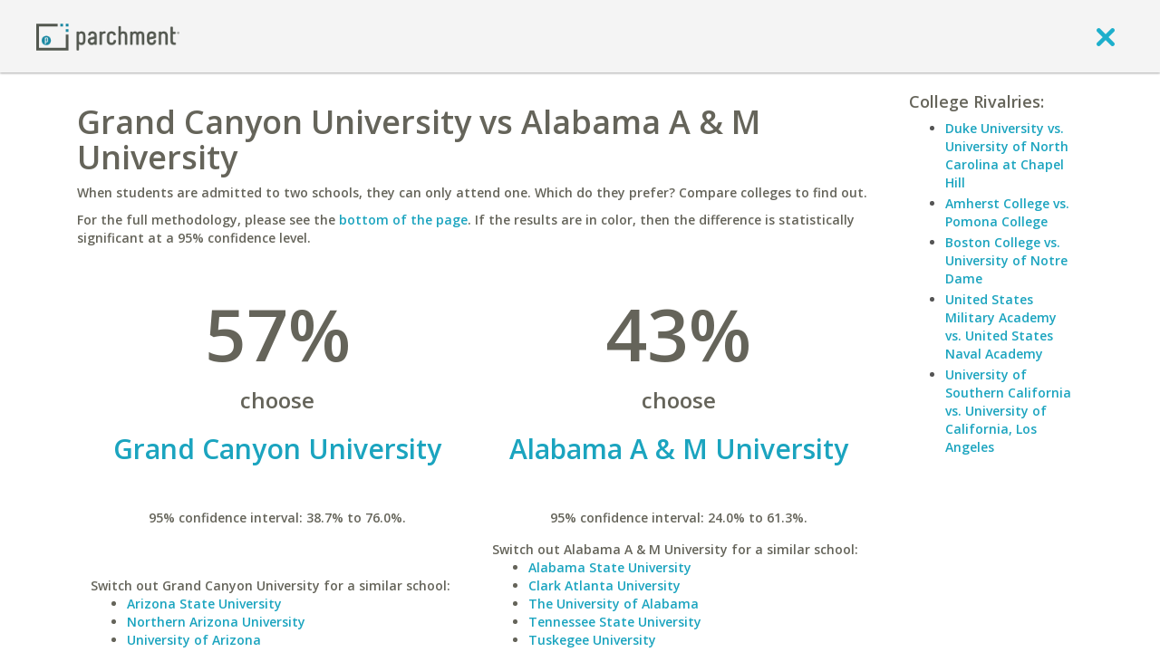

--- FILE ---
content_type: text/html; charset=UTF-8
request_url: https://www.parchment.com/c/college/tools/college-cross-admit-comparison.php?compare=Grand+Canyon+University&with=Alabama+A+%26+M+University
body_size: 7137
content:
<!DOCTYPE html>
<!--[if lt IE 7]>      <html class="no-js lt-ie9 lt-ie8 lt-ie7"> <![endif]-->
<!--[if IE 7]>         <html class="no-js lt-ie9 lt-ie8"> <![endif]-->
<!--[if IE 8]>         <html class="no-js lt-ie9"> <![endif]-->
<!--[if gt IE 8]><!--> <html class="no-js"> <!--<![endif]-->
        <head>
        <script src="//cdn.optimizely.com/js/776110198.js"></script>        <meta charset="utf-8" />
        <meta http-equiv="X-UA-Compatible" content="IE=edge,chrome=1" />
        <meta name="viewport" content="width=device-width, initial-scale=1, maximum-scale=1" />
        <title>Compare Colleges: Side-by-side college comparisons | Parchment - College admissions predictions.</title>
        <meta name="description" content="When students are admitted to two schools, they can only attend one. Find out which they prefer by matching up the two colleges." />        <link rel="icon" type="image/x-icon" href="https://www.parchment.com/c/asset/img/favicon.ico?v=1723068383" />
        <link rel="stylesheet" href="//fonts.googleapis.com/css?family=Open+Sans:400italic,600italic,300,400,600,700" type="text/css" media="screen" />
        <link rel="stylesheet" href="//ajax.googleapis.com/ajax/libs/jqueryui/1.9.2/themes/base/jquery.ui.all.css" type="text/css" media="screen" />
        <link rel="stylesheet" href="https://www.parchment.com/c/asset/css/parchment-7.1/custom-bootstrap.css?v=60" type="text/css" media="screen" />
        <link rel="stylesheet" href="https://www.parchment.com/c/asset/css/parchment-7.1/main.css?v=60" type="text/css" media="screen" />


        <link rel="stylesheet" href="https://www.parchment.com/c/asset/css/parchment-7.0/legacy.css?v=60" type="text/css" media="screen" />

        <script src="https://www.parchment.com/c/asset/js/vendor/modernizr/modernizr-2.6.2-respond-1.1.0.min.js?v=60" type="text/javascript"></script>
        <script type="text/javascript" src="https://www.google.com/recaptcha/api/js/recaptcha_ajax.js"></script>
        <script src="//ajax.googleapis.com/ajax/libs/jquery/1.8.3/jquery.min.js" type="text/javascript"></script>

        
        <script type="text/javascript">
            window.appContext = {
                "transcripturl" : "https://www.parchment.com/d",
                "contenturl" : "https://www.parchment.com/c",
                "collegeurl" : "https://www.parchment.com/c/college",
                "user" : {
                    "id" : ""
                }
            };

            (window.AppSettings  = window.AppSettings || {})['cms.admin.ajax.url'] = 'https://' + window.location.hostname + '/u/cms/wp-admin/admin-ajax.php';

        </script>

                    <script src="https://www.parchment.com/c/asset/js/vendor/jquery.tools/jquery.tools.js?v=60" type="text/javascript"></script>
                    <script src="https://www.parchment.com/c/asset/legacy/js/discussionCounter.js?v=60" type="text/javascript"></script>
                    <script src="https://www.parchment.com/c/asset/js/helper/jquery.custom.tools.js?v=60" type="text/javascript"></script>
                    <script src="https://www.parchment.com/c/asset/js/vendor/jquery.block/jquery.block.js?v=60" type="text/javascript"></script>
                    <script src="https://www.parchment.com/c/asset/js/vendor/jquery.address/jquery.address.js?v=60" type="text/javascript"></script>
                    <script src="https://www.parchment.com/c/asset/js/vendor/handlebars/handlebars.js?v=60" type="text/javascript"></script>
                    <script src="https://www.parchment.com/c/asset/js/vendor/jquery.validate/jquery.validate.min.js?v=60" type="text/javascript"></script>
                    <script src="https://www.parchment.com/c/includes/js/helpers.js?v=60" type="text/javascript"></script>
                    <script src="https://www.parchment.com/c/asset/legacy/js/main.js?v=60" type="text/javascript"></script>
                    <script src="https://www.parchment.com/c/includes/js/js.php?v=60" type="text/javascript"></script>
        

                
<style type='text/css'>
	.inner-view-container, .layout-right-info {
		font-family: Open Sans;
		font-weight: 600;
	}

	.inner-view-container h1 {
		text-transform: none;
		font-weight: 600;
	}

	.inner-view-container p {
		font-size: 14px;
	}

	.heading {
		font-size: 18px;
		font-weight: 600;
		text-transform: none;
	}

	.layout-right-info li {
		margin:0 0 3px 0;
		font-size: 14px;
	}

	.percentage {
		font-size:80px;
	}

	.college-matchup-comparison a h2 {
		font-weight: 600;
		text-transform: none;
	}

	.change-school {
		text-align: left;
		font-size: 14px;
	}

	.ui-autocomplete.ui-widget-content a {
		color: #777;
	}

	.ui-corner-all.ui-state-focus {
		background-color: #339EDB;
	}

	.box {
		border: 1px solid #DDDDDD;
		font-size: 14px;
	}

	.box h2 {
		font-weight: 600;
		margin: 0;
	}
</style>
        <script type="text/javascript">
          var _gaq = _gaq || [];
          _gaq.push(['_setAccount', 'UA-335339-2']);
          _gaq.push(['_trackPageview']);
          _gaq.push(['_trackPageLoadTime']);

          (function() {
            var ga = document.createElement('script'); ga.type = 'text/javascript'; ga.async = true;
            ga.src = ('https:' == document.location.protocol ? 'https://ssl' : 'http://www') + '.google-analytics.com/ga.js';
            var s = document.getElementsByTagName('script')[0]; s.parentNode.insertBefore(ga, s);
          })();
        </script>
    <script>(function(d, s, c) {var j = d.createElement(s),t = d.getElementsByTagName("s")[0]; j.src = "https://assets.observeinc.com/dist/bundles/apm-rum.umd.min.js"; j.onload = function() {elasticApm.init("c")}; t.parentNode.insertBefore(j, t) })(document, "script", {environment: "parchment-prod-us-west-2", serviceName: "parchment-chances", serverUrlPrefix: "?environment=parchment-prod-us-west-2&serviceName=parchment-chances", serverUrl: "https://103443579803.collect.observeinc.com/v1/http/rum", breakdownMetrics: true, distributedTracingOrigins: ["*"], distributedTracingHeaderName: "X-Observe-Rum-Id", propagateTracestate: true, logLevel: "error", session:true, apiVersion: 2, apmRequest({ xhr }) { xhr.setRequestHeader("Authorization", "Bearer ds16aNCjtiqfrZoQQXD4:VgG_8TeNhVZY0caFZdlGSPDr7MOuir6v"); return true }})</script></head>
    <body class="layout-default user-logged-out">
        <script>
            window.dataLayer = window.dataLayer || [];
        </script>
        <!-- Google Tag Manager -->
        <noscript><iframe src="//www.googletagmanager.com/ns.html?id=GTM-TKZPRH"
                          height="0" width="0" style="display:none;visibility:hidden"></iframe></noscript>
        <script>(function(w,d,s,l,i){w[l]=w[l]||[];w[l].push({'gtm.start':
                new Date().getTime(),event:'gtm.js'});var f=d.getElementsByTagName(s)[0],
                j=d.createElement(s),dl=l!='dataLayer'?'&l='+l:'';j.async=true;j.src=
                '//www.googletagmanager.com/gtm.js?id='+i+dl;f.parentNode.insertBefore(j,f);
            })(window,document,'script','dataLayer','GTM-TKZPRH');</script>
        <!-- End Google Tag Manager -->

        <!--[if lt IE 7]>
            <p class="chromeframe">You are using an <strong>outdated</strong> browser. Please <a href="http://browsehappy.com/">upgrade your browser</a> or <a href="http://www.google.com/chromeframe/?redirect=true">activate Google Chrome Frame</a> to improve your experience.</p>
        <![endif]-->
        <div class="page-wrapper" id="pageWrapper">
            
<header class="guest-header" id="guest-header" role="banner">
    <div class="header-container box-shadow-1">
        <div class="container">
            <div class="header-navigation clearfix">
                <nav class="navbar navbar-default" role="navigation">
                    <div class="container-fluid">
                        <div class="navbar-header">
                            <a class="logo" href="https://www.parchment.com" aria-label="Home page">
                                <img src="https://www.parchment.com/c/asset/img/logos/banner_logo.png"
                                     alt="Parchment banner logo"/>
                            </a>
                        </div>

                        <div class="navbar-links pull-right">
                            <a href="javascript:void(0)" onclick="window.history.go(-1); return false;" aria-label="close">
                                <i class="icon-exit" ></i>
                            </a>
                        </div>
                    </div>
                </nav>
            </div>
        </div>
    </div>
</header>            <div class="content-wrapper">
                <div class="main-content">
                    <div class="container">
                        <div class="body" style="">
                            


<div class="clearfix" id="inner-view-layout-right-two-column">
    
    <div class="inner-view clearfix">
        <div class="inner-view-container">
            
<div>
	<h1 class="muted">Grand Canyon University vs Alabama A & M University</h1>
		<p class='muted'>
		When students are admitted to two schools, they can only attend one. Which do they prefer? Compare colleges to find out.
	</p>
	<p class='muted'>
		For the full methodology, please see the <a href="#box2">bottom of the page</a>. If the results are in color, then the difference is statistically significant at a 95% confidence level.
	</p>
	</div>

<div style="clear"></div>

<div>
	<div>
		<div class="col-md-6 col-xs-6">
					<div class="college-matchup-comparison text-center muted" style='font-size: 14px;'>
				<span class='percentage' style=";">57%</span><br />
				<span class='muted' style="font-size:24px;">choose</span>
				<br />
				<a href="https://www.parchment.com/u/college/520-Grand-Canyon-University/profile">
					<h2>Grand Canyon University</h2><br />
				</a>
				<br />
				95% confidence interval: 38.7% to 76.0%.
			<br />
			<br />

			<div id="fb-root"></div>
                <script>
                    window.fbAsyncInit = function() {
                        FB.init({
                            appId      : "7026751331",
                            xfbml      : true,
                            version    : "v2.2"
                        });
                    };

                    (function(d, s, id) {
                        var js, fjs = d.getElementsByTagName(s)[0];
                        if (d.getElementById(id)) {return;}
                        js = d.createElement(s); js.id = id;
                        js.src = "//connect.facebook.net/en_US/sdk.js";
                        fjs.parentNode.insertBefore(js, fjs);
                    }(document, "script", "facebook-jssdk"));
                </script>
        <fb:like href="http://www.parchment.com/c/college/tools/college-cross-admit-comparison.php?hlqp=4&amp;compare=Grand+Canyon+University&amp;with=Alabama+A+%26+M+University" layout="standard" action="like" width="450" show_faces="false" share="true"></fb:like>			</div>
						<div class='buffer-top-small change-school muted'>
				Switch out Grand Canyon University for a similar school:<br />
				<ul>
					<li><a href='https://www.parchment.com/c/college/tools/college-cross-admit-comparison.php?compare=Arizona+State+University&with=Alabama+A+%26+M+University'>Arizona State University</a></li><li><a href='https://www.parchment.com/c/college/tools/college-cross-admit-comparison.php?compare=Northern+Arizona+University&with=Alabama+A+%26+M+University'>Northern Arizona University</a></li><li><a href='https://www.parchment.com/c/college/tools/college-cross-admit-comparison.php?compare=University+of+Arizona&with=Alabama+A+%26+M+University'>University of Arizona</a></li><li><a href='https://www.parchment.com/c/college/tools/college-cross-admit-comparison.php?compare=University+of+California%2C+Los+Angeles&with=Alabama+A+%26+M+University'>University of California, Los Angeles</a></li><li><a href='https://www.parchment.com/c/college/tools/college-cross-admit-comparison.php?compare=Harvard+University&with=Alabama+A+%26+M+University'>Harvard University</a></li><li><a href='https://www.parchment.com/c/college/tools/college-cross-admit-comparison.php?compare=San+Diego+State+University&with=Alabama+A+%26+M+University'>San Diego State University</a></li><li><a href='https://www.parchment.com/c/college/tools/college-cross-admit-comparison.php?compare=University+of+California%2C+San+Diego&with=Alabama+A+%26+M+University'>University of California, San Diego</a></li><li><a href='https://www.parchment.com/c/college/tools/college-cross-admit-comparison.php?compare=California+State+University%2C+Long+Beach&with=Alabama+A+%26+M+University'>California State University, Long Beach</a></li><li><a href='https://www.parchment.com/c/college/tools/college-cross-admit-comparison.php?compare=California+State+University%2C+Fullerton&with=Alabama+A+%26+M+University'>California State University, Fullerton</a></li><li><a href='https://www.parchment.com/c/college/tools/college-cross-admit-comparison.php?compare=Stanford+University&with=Alabama+A+%26+M+University'>Stanford University</a></li>				</ul>
			</div>
		</div>

		<div class="col-md-6 col-xs-6">
					<div class="college-matchup-comparison text-center muted" style='font-size: 14px;'>
				<span class='percentage' style=";">43%</span><br />
				<span class='muted' style="font-size: 24px;">choose</span>
				<br />
				<a href="https://www.parchment.com/u/college/13-Alabama-A-M-University/profile">
					<h2>Alabama A & M University</h2><br/>
				</a>
				<br />
				95% confidence interval: 24.0% to 61.3%.
			</div>
						<div class='buffer-top-small change-school muted'>
				Switch out Alabama A & M University for a similar school:<br />
				<ul>
					<li><a href='https://www.parchment.com/c/college/tools/college-cross-admit-comparison.php?compare=Grand+Canyon+University&with=Alabama+State+University'>Alabama State University</a></li><li><a href='https://www.parchment.com/c/college/tools/college-cross-admit-comparison.php?compare=Grand+Canyon+University&with=Clark+Atlanta+University'>Clark Atlanta University</a></li><li><a href='https://www.parchment.com/c/college/tools/college-cross-admit-comparison.php?compare=Grand+Canyon+University&with=The+University+of+Alabama'>The University of Alabama</a></li><li><a href='https://www.parchment.com/c/college/tools/college-cross-admit-comparison.php?compare=Grand+Canyon+University&with=Tennessee+State+University'>Tennessee State University</a></li><li><a href='https://www.parchment.com/c/college/tools/college-cross-admit-comparison.php?compare=Grand+Canyon+University&with=Tuskegee+University'>Tuskegee University</a></li><li><a href='https://www.parchment.com/c/college/tools/college-cross-admit-comparison.php?compare=Grand+Canyon+University&with=Georgia+State+University'>Georgia State University</a></li><li><a href='https://www.parchment.com/c/college/tools/college-cross-admit-comparison.php?compare=Grand+Canyon+University&with=Florida+Agricultural+and+Mechanical+University'>Florida Agricultural and Mechanical University</a></li><li><a href='https://www.parchment.com/c/college/tools/college-cross-admit-comparison.php?compare=Grand+Canyon+University&with=Jackson+State+University'>Jackson State University</a></li><li><a href='https://www.parchment.com/c/college/tools/college-cross-admit-comparison.php?compare=Grand+Canyon+University&with=Howard+University'>Howard University</a></li><li><a href='https://www.parchment.com/c/college/tools/college-cross-admit-comparison.php?compare=Grand+Canyon+University&with=Auburn+University'>Auburn University</a></li>				</ul>
			</div>
		</div>
	</div>

	<div class="clear"></div>

	<form method="GET" action="/c/college/tools/college-cross-admit-comparison.php" class='buffer-top'>
				<div class='muted row'>
			<div class="col-sm-4 form-group">
				<input
					title="compare"  
					type="text" 
					class="autocomplete form-control" 
					data-mcmodifiers='{"tool":"institutionSearch","handler":"autocompleteWithInstName"}' 
					name="compare" 
					value="Grand Canyon University"
					aria-labelledby="compare-field-label"
					aria-label="compare" 
					onfocus="$j(this).val('');" />
			</div>
			<div class="col-sm-1 text-center h2 buffer-top-none">
				vs.
			</div>
			<div class="col-sm-4 form-group">
				<input
					title="with" 
					type="text" 
					class="autocomplete form-control" 
					data-mcmodifiers='{"tool":"institutionSearch","handler":"autocompleteWithInstName"}' 
					name="with" 
					value="Alabama A & M University"
					aria-label="with"  
					onfocus="$j(this).val('');" />
			</div>
			<div class="col-sm-2">
				<input type="submit" value="Submit" class="btn btn-primary btn-block" />
			</div>
		</div>
	</form>

	<div style="clear:both;"></div>

	<div class="box muted buffer-top" id="box2">
		<h2>Methodology</h2>
		This is a "revealed preference" tool. For each school's percentage, the denominator includes all members who were admitted to both of these schools.
		The numerator includes those students who chose a given school. In other words, students who were admitted to both schools
		reveal their preference for one over the other by attending that school. To test for statistical significance at the 95% level,
		<a href='http://en.wikipedia.org/wiki/Binomial_proportion_confidence_interval#Wilson_score_interval'>Wilson's method</a> is employed.
		<br />
		<br />
		We hope you enjoy this new tool from Parchment, a site dedicated to helping you find the best colleges.
		<br />
	</div>	

</div>

        </div>

                    <div class="layout-right-info">
                                    <div class="layout-formatted">
                        
	<h5 class='heading muted'>College Rivalries:</h5>
	<ul><li><a href='https://www.parchment.com/c/college/tools/college-cross-admit-comparison.php?compare=Duke+University&with=University+of+North+Carolina+at+Chapel+Hill'>Duke University vs. University of North Carolina at Chapel Hill</a></li><li><a href='https://www.parchment.com/c/college/tools/college-cross-admit-comparison.php?compare=Amherst+College&with=Pomona+College'>Amherst College vs. Pomona College</a></li><li><a href='https://www.parchment.com/c/college/tools/college-cross-admit-comparison.php?compare=Boston+College&with=University+of+Notre+Dame'>Boston College vs. University of Notre Dame</a></li><li><a href='https://www.parchment.com/c/college/tools/college-cross-admit-comparison.php?compare=United+States+Military+Academy&with=United+States+Naval+Academy'>United States Military Academy vs. United States Naval Academy</a></li><li><a href='https://www.parchment.com/c/college/tools/college-cross-admit-comparison.php?compare=University+of+Southern+California&with=University+of+California%2C+Los+Angeles'>University of Southern California vs. University of California, Los Angeles</a></li>                    </div>
                            </div>
            </div>
</div>
                            <!-- End .viewport -->
                        </div>
                    </div>
                </div>
                <footer class="global-footer box-top-shadow-1" role="contentinfo">
    <div class="global-footer__basement-bar">
        <div class="container-fluid">
            <div class="row align-items-center">
                <div class="col-md-5"></div>
                <div class="col-sm-2">
                    <div class="global-footer__basement-bar-logo">
                        <a href="https://www.parchment.com" aria-label="Home page">
                            <img src="https://www.parchment.com/c/asset/img/logos/banner_logo.png"
                                 alt="Parchment banner logo"/>
                        </a>
                    </div>
                </div>
                <div class="col-sm-10 col-md-5">
                    <div class="global-footer__basement-bar-legal">
                        <div class="global-footer__basement-bar-legal-col">
                            <nav id="legal-nav" class="legal-nav">
                                <ul id="menu-legal" class="menu">
                                    <li class="menu-item menu-item-type-post_type menu-item-object-page">
                                        <a href="http://www.parchment.com/terms-of-use/"">Terms of Use</a>
                                    </li>
                                    <li class="menu-item menu-item-type-post_type menu-item-object-page">
                                        <a href="http://www.parchment.com/privacy-policy/">Privacy Policy</a>
                                    </li>
                                </ul>
                            </nav>
                        </div>
                        <div class="global-footer__basement-bar-legal-col">
                            &copy; 2026 Parchment
                        </div>
                    </div>
                </div>
            </div>
        </div>
    </div>
</footer>
            </div>
        </div>

        <div id="GlobalTemplates" style="display: none;">
            <script id="ShareCollegeAcceptanceToFacebookTemplate" type="text/x-handlebars-template">
                <div id="ShareCollegeAcceptanceToFacebook" title="{{title}}">
                    <h4 class='title muted' style='text-transform: none; font-weight: 600;'>Tell your friends.</h4>
                    <p class='desc muted' style='font-size: 14px; font-weight: 600;'>
                        It's time to celebrate! Let your friends know which
                        college you're attending by sharing the awesome news on Facebook.
                    </p>
                    <label class="preview" style="font-size: 16px;">Preview:</label>
                    <div class="box preview">
                        <div class="logo"><img src="{{image}}" /></div>
                        <div>
                            <div class='title muted' style="font-size: 18px;">I'm going to {{name}}!</div>
                            <div class='subtitle' style='font-size: 14px; font-weight: 600;'><a href="https://www.parchment.com">https://www.parchment.com</a></div>
                            <br />
                            <p class='muted' style='font-size: 14px; font-weight: 600;'>
                                College applications are officially over.
                                I applied, I got in and now I'm going.
                            </p>
                        </div>
                        <div class="clear"></div>
                    </div>
                    <div class="buttons">
                        <a name="fb_share" class='btn btn-primary' share_url="{{url}}" href="{{fb_url}}" style="text-decoration: none; font-size: 14px; font-weight: 600; "><span class="fb_share_size_Small "><span class="FBConnectButton FBConnectButton_Small" style="cursor:pointer;"><span class="FBConnectButton_Text">Share</span></span><span class="fb_share_count_nub_right fb_share_no_count"></span><span class="fb_share_count fb_share_no_count fb_share_count_right"><span class="fb_share_count_inner">&nbsp;</span></span></span></a>
                        <a class="nothanks btn btn-muted" href="javascript:void(0)" style="font-size: 14px; font-weight: 600; color: #FFF;">No Thanks.</a>
                    </div>
                </div>
            </script>
            <script id="LoadingContent" type="text/x-handlebars-template">
                <div class="LoadingContentWidget">
                    <div class="text">Loading&hellip;</div>
                    <div class="animation"><img src="$imagesUrl/site-chrome/load.gif" /></div>
                </div>
            </script>

            <script id="ErrorContent" type="text/x-handlebars-template">
                <div class="LoadingContentWidget">
                    <div class="text">An error occured while trying to retrieve your data.</div>
                </div>
            </script>

            <script id="MultiSelectAutocompleteItem" type="text/x-handlebars-partial">
                <div>
                    <i class="fa fa-times muted" style="cursor: pointer;" name='remove'></i>
                    <span class="label">{{label}}</span>
                    <input type='hidden' class='select-id' name='{{name}}[]' value='{{id}}' />
                </div>
            </script>
        </div>
                            <script src="//ajax.googleapis.com/ajax/libs/jqueryui/1.9.2/jquery-ui.min.js?v=60" type="text/javascript"></script>
                    <script src="https://www.parchment.com/c/asset/js/vendor/jquery.validate/additional-methods.min.js?v=60" type="text/javascript"></script>
                    <script src="https://www.parchment.com/c/asset/js/vendor/jquery.idle/jquery.idle.min.js?v=60" type="text/javascript"></script>
                    <script src="https://www.parchment.com/c/asset/js/vendor/jquery.cookie/jquery.cookie.js?v=60" type="text/javascript"></script>
                    <script src="https://www.parchment.com/c/asset/js/vendor/jquery.placeholder/jquery.placeholder.min.js?v=60" type="text/javascript"></script>
                    <script src="https://www.parchment.com/c/asset/js/vendor/underscore/underscore.min.js?v=60" type="text/javascript"></script>
                    <script src="https://www.parchment.com/c/asset/js/vendor/backbone/backbone.min.js?v=60" type="text/javascript"></script>
                    <script src="https://www.parchment.com/c/asset/js/parchment-7.1/bootstrap.min.js?v=60" type="text/javascript"></script>
                    <script src="https://www.parchment.com/c/asset/js/vendor/bootstrap.switch/bootstrap.switch.js?v=60" type="text/javascript"></script>
                    <script src="https://www.parchment.com/c/asset/js/vendor/backbone.modelbinder/Backbone.ModelBinder.min.js?v=60" type="text/javascript"></script>
                    <script src="https://www.parchment.com/c/asset/js/vendor/backbone.modelbinder/Backbone.CollectionBinder.min.js?v=60" type="text/javascript"></script>
                    <script src="https://www.parchment.com/c/asset/js/vendor/backbone.layoutmanager/backbone.layoutmanager.js?v=60" type="text/javascript"></script>
                    <script src="https://www.parchment.com/c/asset/js/vendor/backbone.subviews/backbone.subviews.js?v=60" type="text/javascript"></script>
                    <script src="https://www.parchment.com/c/asset/js/vendor/moment/moment.min.js?v=60" type="text/javascript"></script>
                    <script src="https://www.parchment.com/c/asset/js/vendor/lockfixed/jquery.lockfixed.min.js?v=60" type="text/javascript"></script>
                    <script src="https://www.parchment.com/c/asset/js/plugins.js?v=60" type="text/javascript"></script>
                    <script src="https://www.parchment.com/c/asset/js/handlebars_helpers.js?v=60" type="text/javascript"></script>
                    <script src="https://www.parchment.com/c/asset/js/userbox.js?v=60" type="text/javascript"></script>
                    <script src="https://www.parchment.com/c/asset/js/routers/BasePageRouter.js?v=60" type="text/javascript"></script>
                    <script src="https://www.parchment.com/c/asset/js/views/BaseView.js?v=60" type="text/javascript"></script>
                    <script src="https://www.parchment.com/c/asset/js/views/DialogView.js?v=60" type="text/javascript"></script>
                    <script src="https://www.parchment.com/c/asset/js/views/EndlessInputView.js?v=60" type="text/javascript"></script>
                    <script src="https://www.parchment.com/c/asset/js/models/SearchModel.js?v=60" type="text/javascript"></script>
                    <script src="https://www.parchment.com/c/asset/js/parchment-7.1/plugins.js?v=60" type="text/javascript"></script>
                    <script src="https://www.parchment.com/c/asset/js/parchment-7.1/helpers/discussion-counter.js?v=60" type="text/javascript"></script>
                    <script src="https://www.parchment.com/c/asset/js/main.js?v=60" type="text/javascript"></script>
                    <script src="https://www.parchment.com/c/asset/js/account_dropdown.js?v=60" type="text/javascript"></script>
                    <script src="https://www.parchment.com/c/asset/js/views/BootStrapModalView.js?v=60" type="text/javascript"></script>
            </body>
</html>


--- FILE ---
content_type: application/javascript
request_url: https://www.parchment.com/c/asset/js/parchment-7.1/bootstrap.min.js?v=60
body_size: 31797
content:
if("undefined"==typeof jQuery)throw new Error("Bootstrap's JavaScript requires jQuery");!function(o){"use strict";o.fn.emulateTransitionEnd=function(t){var e=!1,i=this;o(this).one("bsTransitionEnd",function(){e=!0});return setTimeout(function(){e||o(i).trigger(o.support.transition.end)},t),this},o(function(){o.support.transition=function(){var t=document.createElement("bootstrap"),e={WebkitTransition:"webkitTransitionEnd",MozTransition:"transitionend",OTransition:"oTransitionEnd otransitionend",transition:"transitionend"};for(var i in e)if(void 0!==t.style[i])return{end:e[i]};return!1}(),o.support.transition&&(o.event.special.bsTransitionEnd={bindType:o.support.transition.end,delegateType:o.support.transition.end,handle:function(t){if(o(t.target).is(this))return t.handleObj.handler.apply(this,arguments)}})})}(jQuery),function(n){"use strict";var e='[data-dismiss="alert"]',o=function(t){n(t).on("click",e,this.close)};o.VERSION="3.2.0",o.prototype.close=function(t){var e=n(this),i=e.attr("data-target");i||(i=(i=e.attr("href"))&&i.replace(/.*(?=#[^\s]*$)/,""));var o=n(i);function s(){o.detach().trigger("closed.bs.alert").remove()}t&&t.preventDefault(),o.length||(o=e.hasClass("alert")?e:e.parent()),o.trigger(t=n.Event("close.bs.alert")),t.isDefaultPrevented()||(o.removeClass("in"),n.support.transition&&o.hasClass("fade")?o.one("bsTransitionEnd",s).emulateTransitionEnd(150):s())};var t=n.fn.alert;n.fn.alert=function(i){return this.each(function(){var t=n(this),e=t.data("bs.alert");e||t.data("bs.alert",e=new o(this)),"string"==typeof i&&e[i].call(t)})},n.fn.alert.Constructor=o,n.fn.alert.noConflict=function(){return n.fn.alert=t,this},n(document).on("click.bs.alert.data-api",e,o.prototype.close)}(jQuery),function(n){"use strict";var s=function(t,e){this.$element=n(t),this.options=n.extend({},s.DEFAULTS,e),this.isLoading=!1};function i(o){return this.each(function(){var t=n(this),e=t.data("bs.button"),i="object"==typeof o&&o;e||t.data("bs.button",e=new s(this,i)),"toggle"==o?e.toggle():o&&e.setState(o)})}s.VERSION="3.2.0",s.DEFAULTS={loadingText:"loading..."},s.prototype.setState=function(t){var e="disabled",i=this.$element,o=i.is("input")?"val":"html",s=i.data();t+="Text",null==s.resetText&&i.data("resetText",i[o]()),i[o](null==s[t]?this.options[t]:s[t]),setTimeout(n.proxy(function(){"loadingText"==t?(this.isLoading=!0,i.addClass(e).attr(e,e)):this.isLoading&&(this.isLoading=!1,i.removeClass(e).removeAttr(e))},this),0)},s.prototype.toggle=function(){var t=!0,e=this.$element.closest('[data-toggle="buttons"]');if(e.length){var i=this.$element.find("input");"radio"==i.prop("type")&&(i.prop("checked")&&this.$element.hasClass("active")?t=!1:e.find(".active").removeClass("active")),t&&i.prop("checked",!this.$element.hasClass("active")).trigger("change")}t&&this.$element.toggleClass("active")};var t=n.fn.button;n.fn.button=i,n.fn.button.Constructor=s,n.fn.button.noConflict=function(){return n.fn.button=t,this},n(document).on("click.bs.button.data-api",'[data-toggle^="button"]',function(t){var e=n(t.target);e.hasClass("btn")||(e=e.closest(".btn")),i.call(e,"toggle"),t.preventDefault()})}(jQuery),function(d){"use strict";var n=function(t,e){this.$element=d(t).on("keydown.bs.carousel",d.proxy(this.keydown,this)),this.$indicators=this.$element.find(".carousel-indicators"),this.options=e,this.paused=this.sliding=this.interval=this.$active=this.$items=null,"hover"==this.options.pause&&this.$element.on("mouseenter.bs.carousel",d.proxy(this.pause,this)).on("mouseleave.bs.carousel",d.proxy(this.cycle,this))};function r(s){return this.each(function(){var t=d(this),e=t.data("bs.carousel"),i=d.extend({},n.DEFAULTS,t.data(),"object"==typeof s&&s),o="string"==typeof s?s:i.slide;e||t.data("bs.carousel",e=new n(this,i)),"number"==typeof s?e.to(s):o?e[o]():i.interval&&e.pause().cycle()})}n.VERSION="3.2.0",n.DEFAULTS={interval:5e3,pause:"hover",wrap:!0},n.prototype.keydown=function(t){switch(t.which){case 37:this.prev();break;case 39:this.next();break;default:return}t.preventDefault()},n.prototype.cycle=function(t){return t||(this.paused=!1),this.interval&&clearInterval(this.interval),this.options.interval&&!this.paused&&(this.interval=setInterval(d.proxy(this.next,this),this.options.interval)),this},n.prototype.getItemIndex=function(t){return this.$items=t.parent().children(".item"),this.$items.index(t||this.$active)},n.prototype.to=function(t){var e=this,i=this.getItemIndex(this.$active=this.$element.find(".item.active"));if(!(t>this.$items.length-1||t<0))return this.sliding?this.$element.one("slid.bs.carousel",function(){e.to(t)}):i==t?this.pause().cycle():this.slide(i<t?"next":"prev",d(this.$items[t]))},n.prototype.pause=function(t){return t||(this.paused=!0),this.$element.find(".next, .prev").length&&d.support.transition&&(this.$element.trigger(d.support.transition.end),this.cycle(!0)),this.interval=clearInterval(this.interval),this},n.prototype.next=function(){if(!this.sliding)return this.slide("next")},n.prototype.prev=function(){if(!this.sliding)return this.slide("prev")},n.prototype.slide=function(t,e){var i=this.$element.find(".item.active"),o=e||i[t](),s=this.interval,n="next"==t?"left":"right",r="next"==t?"first":"last",a=this;if(!o.length){if(!this.options.wrap)return;o=this.$element.find(".item")[r]()}if(o.hasClass("active"))return this.sliding=!1;var l=o[0],h=d.Event("slide.bs.carousel",{relatedTarget:l,direction:n});if(this.$element.trigger(h),!h.isDefaultPrevented()){if(this.sliding=!0,s&&this.pause(),this.$indicators.length){this.$indicators.find(".active").removeClass("active");var p=d(this.$indicators.children()[this.getItemIndex(o)]);p&&p.addClass("active")}var c=d.Event("slid.bs.carousel",{relatedTarget:l,direction:n});return d.support.transition&&this.$element.hasClass("slide")?(o.addClass(t),o[0].offsetWidth,i.addClass(n),o.addClass(n),i.one("bsTransitionEnd",function(){o.removeClass([t,n].join(" ")).addClass("active"),i.removeClass(["active",n].join(" ")),a.sliding=!1,setTimeout(function(){a.$element.trigger(c)},0)}).emulateTransitionEnd(1e3*i.css("transition-duration").slice(0,-1))):(i.removeClass("active"),o.addClass("active"),this.sliding=!1,this.$element.trigger(c)),s&&this.cycle(),this}};var t=d.fn.carousel;d.fn.carousel=r,d.fn.carousel.Constructor=n,d.fn.carousel.noConflict=function(){return d.fn.carousel=t,this},d(document).on("click.bs.carousel.data-api","[data-slide], [data-slide-to]",function(t){var e,i=d(this),o=d(i.attr("data-target")||(e=i.attr("href"))&&e.replace(/.*(?=#[^\s]+$)/,""));if(o.hasClass("carousel")){var s=d.extend({},o.data(),i.data()),n=i.attr("data-slide-to");n&&(s.interval=!1),r.call(o,s),n&&o.data("bs.carousel").to(n),t.preventDefault()}}),d(window).on("load",function(){d('[data-ride="carousel"]').each(function(){var t=d(this);r.call(t,t.data())})})}(jQuery),function(h){"use strict";var s=function(t,e){this.$element=h(t),this.options=h.extend({},s.DEFAULTS,e),this.transitioning=null,this.options.parent&&(this.$parent=h(this.options.parent)),this.options.toggle&&this.toggle()};function p(o){return this.each(function(){var t=h(this),e=t.data("bs.collapse"),i=h.extend({},s.DEFAULTS,t.data(),"object"==typeof o&&o);!e&&i.toggle&&"show"==o&&(o=!o),e||t.data("bs.collapse",e=new s(this,i)),"string"==typeof o&&e[o]()})}s.VERSION="3.2.0",s.DEFAULTS={toggle:!0},s.prototype.dimension=function(){return this.$element.hasClass("width")?"width":"height"},s.prototype.show=function(){if(!this.transitioning&&!this.$element.hasClass("in")){var t=h.Event("show.bs.collapse");if(this.$element.trigger(t),!t.isDefaultPrevented()){var e=this.$parent&&this.$parent.find("> .panel > .in");if(e&&e.length){var i=e.data("bs.collapse");if(i&&i.transitioning)return;p.call(e,"hide"),i||e.data("bs.collapse",null)}var o=this.dimension();this.$element.removeClass("collapse").addClass("collapsing")[o](0),this.transitioning=1;var s=function(){this.$element.removeClass("collapsing").addClass("collapse in")[o](""),this.transitioning=0,this.$element.trigger("shown.bs.collapse")};if(!h.support.transition)return s.call(this);var n=h.camelCase(["scroll",o].join("-"));this.$element.one("bsTransitionEnd",h.proxy(s,this)).emulateTransitionEnd(350)[o](this.$element[0][n])}}},s.prototype.hide=function(){if(!this.transitioning&&this.$element.hasClass("in")){var t=h.Event("hide.bs.collapse");if(this.$element.trigger(t),!t.isDefaultPrevented()){var e=this.dimension();this.$element[e](this.$element[e]())[0].offsetHeight,this.$element.addClass("collapsing").removeClass("collapse").removeClass("in"),this.transitioning=1;var i=function(){this.transitioning=0,this.$element.trigger("hidden.bs.collapse").removeClass("collapsing").addClass("collapse")};if(!h.support.transition)return i.call(this);this.$element[e](0).one("bsTransitionEnd",h.proxy(i,this)).emulateTransitionEnd(350)}}},s.prototype.toggle=function(){this[this.$element.hasClass("in")?"hide":"show"]()};var t=h.fn.collapse;h.fn.collapse=p,h.fn.collapse.Constructor=s,h.fn.collapse.noConflict=function(){return h.fn.collapse=t,this},h(document).on("click.bs.collapse.data-api",'[data-toggle="collapse"]',function(t){var e,i=h(this),o=i.attr("data-target")||t.preventDefault()||(e=i.attr("href"))&&e.replace(/.*(?=#[^\s]+$)/,""),s=h(o),n=s.data("bs.collapse"),r=n?"toggle":i.data(),a=i.attr("data-parent"),l=a&&h(a);n&&n.transitioning||(l&&l.find('[data-toggle="collapse"][data-parent="'+a+'"]').not(i).addClass("collapsed"),i[s.hasClass("in")?"addClass":"removeClass"]("collapsed")),p.call(s,r)})}(jQuery),function(a){"use strict";var l='[data-toggle="dropdown"]',o=function(t){a(t).on("click.bs.dropdown",this.toggle)};function n(i){i&&3===i.which||(a(".dropdown-backdrop").remove(),a(l).each(function(){var t=h(a(this)),e={relatedTarget:this};t.hasClass("open")&&(t.trigger(i=a.Event("hide.bs.dropdown",e)),i.isDefaultPrevented()||t.removeClass("open").trigger("hidden.bs.dropdown",e))}))}function h(t){var e=t.attr("data-target");e||(e=(e=t.attr("href"))&&/#[A-Za-z]/.test(e)&&e.replace(/.*(?=#[^\s]*$)/,""));var i=e&&a(e);return i&&i.length?i:t.parent()}o.VERSION="3.2.0",o.prototype.toggle=function(t){var e=a(this);if(!e.is(".disabled, :disabled")){var i=h(e),o=i.hasClass("open");if(n(),!o){"ontouchstart"in document.documentElement&&!i.closest(".navbar-nav").length&&a('<div class="dropdown-backdrop"/>').insertAfter(a(this)).on("click",n);var s={relatedTarget:this};if(i.trigger(t=a.Event("show.bs.dropdown",s)),t.isDefaultPrevented())return;e.trigger("focus"),i.toggleClass("open").trigger("shown.bs.dropdown",s)}return!1}},o.prototype.keydown=function(t){if(/(38|40|27)/.test(t.keyCode)){var e=a(this);if(t.preventDefault(),t.stopPropagation(),!e.is(".disabled, :disabled")){var i=h(e),o=i.hasClass("open");if(!o||o&&27==t.keyCode)return 27==t.which&&i.find(l).trigger("focus"),e.trigger("click");var s=" li:not(.divider):visible a",n=i.find('[role="menu"]'+s+', [role="listbox"]'+s);if(n.length){var r=n.index(n.filter(":focus"));38==t.keyCode&&0<r&&r--,40==t.keyCode&&r<n.length-1&&r++,~r||(r=0),n.eq(r).trigger("focus")}}}};var t=a.fn.dropdown;a.fn.dropdown=function(i){return this.each(function(){var t=a(this),e=t.data("bs.dropdown");e||t.data("bs.dropdown",e=new o(this)),"string"==typeof i&&e[i].call(t)})},a.fn.dropdown.Constructor=o,a.fn.dropdown.noConflict=function(){return a.fn.dropdown=t,this},a(document).on("click.bs.dropdown.data-api",n).on("click.bs.dropdown.data-api",".dropdown form",function(t){t.stopPropagation()}).on("click.bs.dropdown.data-api",l,o.prototype.toggle).on("keydown.bs.dropdown.data-api",l+', [role="menu"], [role="listbox"]',o.prototype.keydown)}(jQuery),function(n){"use strict";var r=function(t,e){this.options=e,this.$body=n(document.body),this.$element=n(t),this.$backdrop=this.isShown=null,this.scrollbarWidth=0,this.options.remote&&this.$element.find(".modal-content").load(this.options.remote,n.proxy(function(){this.$element.trigger("loaded.bs.modal")},this))};function a(o,s){return this.each(function(){var t=n(this),e=t.data("bs.modal"),i=n.extend({},r.DEFAULTS,t.data(),"object"==typeof o&&o);e||t.data("bs.modal",e=new r(this,i)),"string"==typeof o?e[o](s):i.show&&e.show(s)})}r.VERSION="3.2.0",r.DEFAULTS={backdrop:!0,keyboard:!0,show:!0},r.prototype.toggle=function(t){return this.isShown?this.hide():this.show(t)},r.prototype.show=function(i){var o=this,t=n.Event("show.bs.modal",{relatedTarget:i});this.$element.trigger(t),this.isShown||t.isDefaultPrevented()||(this.isShown=!0,this.checkScrollbar(),this.$body.addClass("modal-open"),this.setScrollbar(),this.escape(),this.$element.on("click.dismiss.bs.modal",'[data-dismiss="modal"]',n.proxy(this.hide,this)),this.backdrop(function(){var t=n.support.transition&&o.$element.hasClass("fade");o.$element.parent().length||o.$element.appendTo(o.$body),o.$element.show().scrollTop(0),t&&o.$element[0].offsetWidth,o.$element.addClass("in").attr("aria-hidden",!1),o.enforceFocus();var e=n.Event("shown.bs.modal",{relatedTarget:i});t?o.$element.find(".modal-dialog").one("bsTransitionEnd",function(){o.$element.trigger("focus").trigger(e)}).emulateTransitionEnd(300):o.$element.trigger("focus").trigger(e)}))},r.prototype.hide=function(t){t&&t.preventDefault(),t=n.Event("hide.bs.modal"),this.$element.trigger(t),this.isShown&&!t.isDefaultPrevented()&&(this.isShown=!1,this.$body.removeClass("modal-open"),this.resetScrollbar(),this.escape(),n(document).off("focusin.bs.modal"),this.$element.removeClass("in").attr("aria-hidden",!0).off("click.dismiss.bs.modal"),n.support.transition&&this.$element.hasClass("fade")?this.$element.one("bsTransitionEnd",n.proxy(this.hideModal,this)).emulateTransitionEnd(300):this.hideModal())},r.prototype.enforceFocus=function(){n(document).off("focusin.bs.modal").on("focusin.bs.modal",n.proxy(function(t){this.$element[0]===t.target||this.$element.has(t.target).length||this.$element.trigger("focus")},this))},r.prototype.escape=function(){this.isShown&&this.options.keyboard?this.$element.on("keyup.dismiss.bs.modal",n.proxy(function(t){27==t.which&&this.hide()},this)):this.isShown||this.$element.off("keyup.dismiss.bs.modal")},r.prototype.hideModal=function(){var t=this;this.$element.hide(),this.backdrop(function(){t.$element.trigger("hidden.bs.modal")})},r.prototype.removeBackdrop=function(){this.$backdrop&&this.$backdrop.remove(),this.$backdrop=null},r.prototype.backdrop=function(t){var e=this,i=this.$element.hasClass("fade")?"fade":"";if(this.isShown&&this.options.backdrop){var o=n.support.transition&&i;if(this.$backdrop=n('<div class="modal-backdrop '+i+'" />').appendTo(this.$body),this.$element.on("click.dismiss.bs.modal",n.proxy(function(t){t.target===t.currentTarget&&("static"==this.options.backdrop?this.$element[0].focus.call(this.$element[0]):this.hide.call(this))},this)),o&&this.$backdrop[0].offsetWidth,this.$backdrop.addClass("in"),!t)return;o?this.$backdrop.one("bsTransitionEnd",t).emulateTransitionEnd(150):t()}else if(!this.isShown&&this.$backdrop){this.$backdrop.removeClass("in");var s=function(){e.removeBackdrop(),t&&t()};n.support.transition&&this.$element.hasClass("fade")?this.$backdrop.one("bsTransitionEnd",s).emulateTransitionEnd(150):s()}else t&&t()},r.prototype.checkScrollbar=function(){document.body.clientWidth>=window.innerWidth||(this.scrollbarWidth=this.scrollbarWidth||this.measureScrollbar())},r.prototype.setScrollbar=function(){var t=parseInt(this.$body.css("padding-right")||0,10);this.scrollbarWidth&&this.$body.css("padding-right",t+this.scrollbarWidth)},r.prototype.resetScrollbar=function(){this.$body.css("padding-right","")},r.prototype.measureScrollbar=function(){var t=document.createElement("div");t.className="modal-scrollbar-measure",this.$body.append(t);var e=t.offsetWidth-t.clientWidth;return this.$body[0].removeChild(t),e};var t=n.fn.modal;n.fn.modal=a,n.fn.modal.Constructor=r,n.fn.modal.noConflict=function(){return n.fn.modal=t,this},n(document).on("click.bs.modal.data-api",'[data-toggle="modal"]',function(t){var e=n(this),i=e.attr("href"),o=n(e.attr("data-target")||i&&i.replace(/.*(?=#[^\s]+$)/,"")),s=o.data("bs.modal")?"toggle":n.extend({remote:!/#/.test(i)&&i},o.data(),e.data());e.is("a")&&t.preventDefault(),o.one("show.bs.modal",function(t){t.isDefaultPrevented()||o.one("hidden.bs.modal",function(){e.is(":visible")&&e.trigger("focus")})}),a.call(o,s,this)})}(jQuery),function(v){"use strict";var s=function(t,e){this.type=this.options=this.enabled=this.timeout=this.hoverState=this.$element=null,this.init("tooltip",t,e)};s.VERSION="3.2.0",s.DEFAULTS={animation:!0,placement:"top",selector:!1,template:'<div class="tooltip" role="tooltip"><div class="tooltip-arrow"></div><div class="tooltip-inner"></div></div>',trigger:"hover focus",title:"",delay:0,html:!1,container:!1,viewport:{selector:"body",padding:0}},s.prototype.init=function(t,e,i){this.enabled=!0,this.type=t,this.$element=v(e),this.options=this.getOptions(i),this.$viewport=this.options.viewport&&v(this.options.viewport.selector||this.options.viewport);for(var o=this.options.trigger.split(" "),s=o.length;s--;){var n=o[s];if("click"==n)this.$element.on("click."+this.type,this.options.selector,v.proxy(this.toggle,this));else if("manual"!=n){var r="hover"==n?"mouseenter":"focusin",a="hover"==n?"mouseleave":"focusout";this.$element.on(r+"."+this.type,this.options.selector,v.proxy(this.enter,this)),this.$element.on(a+"."+this.type,this.options.selector,v.proxy(this.leave,this))}}this.options.selector?this._options=v.extend({},this.options,{trigger:"manual",selector:""}):this.fixTitle()},s.prototype.getDefaults=function(){return s.DEFAULTS},s.prototype.getOptions=function(t){return(t=v.extend({},this.getDefaults(),this.$element.data(),t)).delay&&"number"==typeof t.delay&&(t.delay={show:t.delay,hide:t.delay}),t},s.prototype.getDelegateOptions=function(){var i={},o=this.getDefaults();return this._options&&v.each(this._options,function(t,e){o[t]!=e&&(i[t]=e)}),i},s.prototype.enter=function(t){var e=t instanceof this.constructor?t:v(t.currentTarget).data("bs."+this.type);if(e||(e=new this.constructor(t.currentTarget,this.getDelegateOptions()),v(t.currentTarget).data("bs."+this.type,e)),clearTimeout(e.timeout),e.hoverState="in",!e.options.delay||!e.options.delay.show)return e.show();e.timeout=setTimeout(function(){"in"==e.hoverState&&e.show()},e.options.delay.show)},s.prototype.leave=function(t){var e=t instanceof this.constructor?t:v(t.currentTarget).data("bs."+this.type);if(e||(e=new this.constructor(t.currentTarget,this.getDelegateOptions()),v(t.currentTarget).data("bs."+this.type,e)),clearTimeout(e.timeout),e.hoverState="out",!e.options.delay||!e.options.delay.hide)return e.hide();e.timeout=setTimeout(function(){"out"==e.hoverState&&e.hide()},e.options.delay.hide)},s.prototype.show=function(){var t=v.Event("show.bs."+this.type);if(this.hasContent()&&this.enabled){this.$element.trigger(t);var e=v.contains(document.documentElement,this.$element[0]);if(t.isDefaultPrevented()||!e)return;var i=this,o=this.tip(),s=this.getUID(this.type);this.setContent(),o.attr("id",s),this.$element.attr("aria-describedby",s),this.options.animation&&o.addClass("fade");var n="function"==typeof this.options.placement?this.options.placement.call(this,o[0],this.$element[0]):this.options.placement,r=/\s?auto?\s?/i,a=r.test(n);a&&(n=n.replace(r,"")||"top"),o.detach().css({top:0,left:0,display:"block"}).addClass(n).data("bs."+this.type,this),this.options.container?o.appendTo(this.options.container):o.insertAfter(this.$element);var l=this.getPosition(),h=o[0].offsetWidth,p=o[0].offsetHeight;if(a){var c=n,d=this.$element.parent(),f=this.getPosition(d);n="bottom"==n&&l.top+l.height+p-f.scroll>f.height?"top":"top"==n&&l.top-f.scroll-p<0?"bottom":"right"==n&&l.right+h>f.width?"left":"left"==n&&l.left-h<f.left?"right":n,o.removeClass(c).addClass(n)}var u=this.getCalculatedOffset(n,l,h,p);this.applyPlacement(u,n);var g=function(){i.$element.trigger("shown.bs."+i.type),i.hoverState=null};v.support.transition&&this.$tip.hasClass("fade")?o.one("bsTransitionEnd",g).emulateTransitionEnd(150):g()}},s.prototype.applyPlacement=function(t,e){var i=this.tip(),o=i[0].offsetWidth,s=i[0].offsetHeight,n=parseInt(i.css("margin-top"),10),r=parseInt(i.css("margin-left"),10);isNaN(n)&&(n=0),isNaN(r)&&(r=0),t.top=t.top+n,t.left=t.left+r,v.offset.setOffset(i[0],v.extend({using:function(t){i.css({top:Math.round(t.top),left:Math.round(t.left)})}},t),0),i.addClass("in");var a=i[0].offsetWidth,l=i[0].offsetHeight;"top"==e&&l!=s&&(t.top=t.top+s-l);var h=this.getViewportAdjustedDelta(e,t,a,l);h.left?t.left+=h.left:t.top+=h.top;var p=h.left?2*h.left-o+a:2*h.top-s+l,c=h.left?"left":"top",d=h.left?"offsetWidth":"offsetHeight";i.offset(t),this.replaceArrow(p,i[0][d],c)},s.prototype.replaceArrow=function(t,e,i){this.arrow().css(i,t?50*(1-t/e)+"%":"")},s.prototype.setContent=function(){var t=this.tip(),e=this.getTitle();t.find(".tooltip-inner")[this.options.html?"html":"text"](e),t.removeClass("fade in top bottom left right")},s.prototype.hide=function(){var t=this,e=this.tip(),i=v.Event("hide.bs."+this.type);function o(){"in"!=t.hoverState&&e.detach(),t.$element.trigger("hidden.bs."+t.type)}if(this.$element.removeAttr("aria-describedby"),this.$element.trigger(i),!i.isDefaultPrevented())return e.removeClass("in"),v.support.transition&&this.$tip.hasClass("fade")?e.one("bsTransitionEnd",o).emulateTransitionEnd(150):o(),this.hoverState=null,this},s.prototype.fixTitle=function(){var t=this.$element;(t.attr("title")||"string"!=typeof t.attr("data-original-title"))&&t.attr("data-original-title",t.attr("title")||"").attr("title","")},s.prototype.hasContent=function(){return this.getTitle()},s.prototype.getPosition=function(t){var e=(t=t||this.$element)[0],i="BODY"==e.tagName;return v.extend({},"function"==typeof e.getBoundingClientRect?e.getBoundingClientRect():null,{scroll:i?document.documentElement.scrollTop||document.body.scrollTop:t.scrollTop(),width:i?v(window).width():t.outerWidth(),height:i?v(window).height():t.outerHeight()},i?{top:0,left:0}:t.offset())},s.prototype.getCalculatedOffset=function(t,e,i,o){return"bottom"==t?{top:e.top+e.height,left:e.left+e.width/2-i/2}:"top"==t?{top:e.top-o,left:e.left+e.width/2-i/2}:"left"==t?{top:e.top+e.height/2-o/2,left:e.left-i}:{top:e.top+e.height/2-o/2,left:e.left+e.width}},s.prototype.getViewportAdjustedDelta=function(t,e,i,o){var s={top:0,left:0};if(!this.$viewport)return s;var n=this.options.viewport&&this.options.viewport.padding||0,r=this.getPosition(this.$viewport);if(/right|left/.test(t)){var a=e.top-n-r.scroll,l=e.top+n-r.scroll+o;a<r.top?s.top=r.top-a:l>r.top+r.height&&(s.top=r.top+r.height-l)}else{var h=e.left-n,p=e.left+n+i;h<r.left?s.left=r.left-h:p>r.width&&(s.left=r.left+r.width-p)}return s},s.prototype.getTitle=function(){var t=this.$element,e=this.options;return t.attr("data-original-title")||("function"==typeof e.title?e.title.call(t[0]):e.title)},s.prototype.getUID=function(t){for(;t+=~~(1e6*Math.random()),document.getElementById(t););return t},s.prototype.tip=function(){return this.$tip=this.$tip||v(this.options.template)},s.prototype.arrow=function(){return this.$arrow=this.$arrow||this.tip().find(".tooltip-arrow")},s.prototype.validate=function(){this.$element[0].parentNode||(this.hide(),this.$element=null,this.options=null)},s.prototype.enable=function(){this.enabled=!0},s.prototype.disable=function(){this.enabled=!1},s.prototype.toggleEnabled=function(){this.enabled=!this.enabled},s.prototype.toggle=function(t){var e=this;t&&((e=v(t.currentTarget).data("bs."+this.type))||(e=new this.constructor(t.currentTarget,this.getDelegateOptions()),v(t.currentTarget).data("bs."+this.type,e))),e.tip().hasClass("in")?e.leave(e):e.enter(e)},s.prototype.destroy=function(){clearTimeout(this.timeout),this.hide().$element.off("."+this.type).removeData("bs."+this.type)};var t=v.fn.tooltip;v.fn.tooltip=function(o){return this.each(function(){var t=v(this),e=t.data("bs.tooltip"),i="object"==typeof o&&o;(e||"destroy"!=o)&&(e||t.data("bs.tooltip",e=new s(this,i)),"string"==typeof o&&e[o]())})},v.fn.tooltip.Constructor=s,v.fn.tooltip.noConflict=function(){return v.fn.tooltip=t,this}}(jQuery),function(s){"use strict";var n=function(t,e){this.init("popover",t,e)};if(!s.fn.tooltip)throw new Error("Popover requires tooltip.js");n.VERSION="3.2.0",n.DEFAULTS=s.extend({},s.fn.tooltip.Constructor.DEFAULTS,{placement:"right",trigger:"click",content:"",template:'<div class="popover" role="tooltip"><div class="arrow"></div><h3 class="popover-title"></h3><div class="popover-content"></div></div>'}),((n.prototype=s.extend({},s.fn.tooltip.Constructor.prototype)).constructor=n).prototype.getDefaults=function(){return n.DEFAULTS},n.prototype.setContent=function(){var t=this.tip(),e=this.getTitle(),i=this.getContent();t.find(".popover-title")[this.options.html?"html":"text"](e),t.find(".popover-content").empty()[this.options.html?"string"==typeof i?"html":"append":"text"](i),t.removeClass("fade top bottom left right in"),t.find(".popover-title").html()||t.find(".popover-title").hide()},n.prototype.hasContent=function(){return this.getTitle()||this.getContent()},n.prototype.getContent=function(){var t=this.$element,e=this.options;return t.attr("data-content")||("function"==typeof e.content?e.content.call(t[0]):e.content)},n.prototype.arrow=function(){return this.$arrow=this.$arrow||this.tip().find(".arrow")},n.prototype.tip=function(){return this.$tip||(this.$tip=s(this.options.template)),this.$tip};var t=s.fn.popover;s.fn.popover=function(o){return this.each(function(){var t=s(this),e=t.data("bs.popover"),i="object"==typeof o&&o;(e||"destroy"!=o)&&(e||t.data("bs.popover",e=new n(this,i)),"string"==typeof o&&e[o]())})},s.fn.popover.Constructor=n,s.fn.popover.noConflict=function(){return s.fn.popover=t,this}}(jQuery),function(n){"use strict";function s(t,e){var i=n.proxy(this.process,this);this.$body=n("body"),this.$scrollElement=n(t).is("body")?n(window):n(t),this.options=n.extend({},s.DEFAULTS,e),this.selector=(this.options.target||"")+" .nav li > a",this.offsets=[],this.targets=[],this.activeTarget=null,this.scrollHeight=0,this.$scrollElement.on("scroll.bs.scrollspy",i),this.refresh(),this.process()}function e(o){return this.each(function(){var t=n(this),e=t.data("bs.scrollspy"),i="object"==typeof o&&o;e||t.data("bs.scrollspy",e=new s(this,i)),"string"==typeof o&&e[o]()})}s.VERSION="3.2.0",s.DEFAULTS={offset:10},s.prototype.getScrollHeight=function(){return this.$scrollElement[0].scrollHeight||Math.max(this.$body[0].scrollHeight,document.documentElement.scrollHeight)},s.prototype.refresh=function(){var o="offset",s=0;n.isWindow(this.$scrollElement[0])||(o="position",s=this.$scrollElement.scrollTop()),this.offsets=[],this.targets=[],this.scrollHeight=this.getScrollHeight();var t=this;this.$body.find(this.selector).map(function(){var t=n(this),e=t.data("target")||t.attr("href"),i=/^#./.test(e)&&n(e);return i&&i.length&&i.is(":visible")&&[[i[o]().top+s,e]]||null}).sort(function(t,e){return t[0]-e[0]}).each(function(){t.offsets.push(this[0]),t.targets.push(this[1])})},s.prototype.process=function(){var t,e=this.$scrollElement.scrollTop()+this.options.offset,i=this.getScrollHeight(),o=this.options.offset+i-this.$scrollElement.height(),s=this.offsets,n=this.targets,r=this.activeTarget;if(this.scrollHeight!=i&&this.refresh(),o<=e)return r!=(t=n[n.length-1])&&this.activate(t);if(r&&e<=s[0])return r!=(t=n[0])&&this.activate(t);for(t=s.length;t--;)r!=n[t]&&e>=s[t]&&(!s[t+1]||e<=s[t+1])&&this.activate(n[t])},s.prototype.activate=function(t){this.activeTarget=t,n(this.selector).parentsUntil(this.options.target,".active").removeClass("active");var e=this.selector+'[data-target="'+t+'"],'+this.selector+'[href="'+t+'"]',i=n(e).parents("li").addClass("active");i.parent(".dropdown-menu").length&&(i=i.closest("li.dropdown").addClass("active")),i.trigger("activate.bs.scrollspy")};var t=n.fn.scrollspy;n.fn.scrollspy=e,n.fn.scrollspy.Constructor=s,n.fn.scrollspy.noConflict=function(){return n.fn.scrollspy=t,this},n(window).on("load.bs.scrollspy.data-api",function(){n('[data-spy="scroll"]').each(function(){var t=n(this);e.call(t,t.data())})})}(jQuery),function(r){"use strict";var o=function(t){this.element=r(t)};function e(i){return this.each(function(){var t=r(this),e=t.data("bs.tab");e||t.data("bs.tab",e=new o(this)),"string"==typeof i&&e[i]()})}o.VERSION="3.2.0",o.prototype.show=function(){var t=this.element,e=t.closest("ul:not(.dropdown-menu)"),i=t.data("target");if(i||(i=(i=t.attr("href"))&&i.replace(/.*(?=#[^\s]*$)/,"")),!t.parent("li").hasClass("active")){var o=e.find(".active:last a")[0],s=r.Event("show.bs.tab",{relatedTarget:o});if(t.trigger(s),!s.isDefaultPrevented()){var n=r(i);this.activate(t.closest("li"),e),this.activate(n,n.parent(),function(){t.trigger({type:"shown.bs.tab",relatedTarget:o})})}}},o.prototype.activate=function(t,e,i){var o=e.find("> .active"),s=i&&r.support.transition&&o.hasClass("fade");function n(){o.removeClass("active").find("> .dropdown-menu > .active").removeClass("active"),t.addClass("active"),s?(t[0].offsetWidth,t.addClass("in")):t.removeClass("fade"),t.parent(".dropdown-menu")&&t.closest("li.dropdown").addClass("active"),i&&i()}s?o.one("bsTransitionEnd",n).emulateTransitionEnd(150):n(),o.removeClass("in")};var t=r.fn.tab;r.fn.tab=e,r.fn.tab.Constructor=o,r.fn.tab.noConflict=function(){return r.fn.tab=t,this},r(document).on("click.bs.tab.data-api",'[data-toggle="tab"], [data-toggle="pill"]',function(t){t.preventDefault(),e.call(r(this),"show")})}(jQuery),function(h){"use strict";var p=function(t,e){this.options=h.extend({},p.DEFAULTS,e),this.$target=h(this.options.target).on("scroll.bs.affix.data-api",h.proxy(this.checkPosition,this)).on("click.bs.affix.data-api",h.proxy(this.checkPositionWithEventLoop,this)),this.$element=h(t),this.affixed=this.unpin=this.pinnedOffset=null,this.checkPosition()};function i(o){return this.each(function(){var t=h(this),e=t.data("bs.affix"),i="object"==typeof o&&o;e||t.data("bs.affix",e=new p(this,i)),"string"==typeof o&&e[o]()})}p.VERSION="3.2.0",p.RESET="affix affix-top affix-bottom",p.DEFAULTS={offset:0,target:window},p.prototype.getPinnedOffset=function(){if(this.pinnedOffset)return this.pinnedOffset;this.$element.removeClass(p.RESET).addClass("affix");var t=this.$target.scrollTop(),e=this.$element.offset();return this.pinnedOffset=e.top-t},p.prototype.checkPositionWithEventLoop=function(){setTimeout(h.proxy(this.checkPosition,this),1)},p.prototype.checkPosition=function(){if(this.$element.is(":visible")){var t=h(document).height(),e=this.$target.scrollTop(),i=this.$element.offset(),o=this.options.offset,s=o.top,n=o.bottom;"object"!=typeof o&&(n=s=o),"function"==typeof s&&(s=o.top(this.$element)),"function"==typeof n&&(n=o.bottom(this.$element));var r=!(null!=this.unpin&&e+this.unpin<=i.top)&&(null!=n&&i.top+this.$element.height()>=t-n?"bottom":null!=s&&e<=s&&"top");if(this.affixed!==r){null!=this.unpin&&this.$element.css("top","");var a="affix"+(r?"-"+r:""),l=h.Event(a+".bs.affix");this.$element.trigger(l),l.isDefaultPrevented()||(this.affixed=r,this.unpin="bottom"==r?this.getPinnedOffset():null,this.$element.removeClass(p.RESET).addClass(a).trigger(h.Event(a.replace("affix","affixed"))),"bottom"==r&&this.$element.offset({top:t-this.$element.height()-n}))}}};var t=h.fn.affix;h.fn.affix=i,h.fn.affix.Constructor=p,h.fn.affix.noConflict=function(){return h.fn.affix=t,this},h(window).on("load",function(){h('[data-spy="affix"]').each(function(){var t=h(this),e=t.data();e.offset=e.offset||{},e.offsetBottom&&(e.offset.bottom=e.offsetBottom),e.offsetTop&&(e.offset.top=e.offsetTop),i.call(t,e)})})}(jQuery);